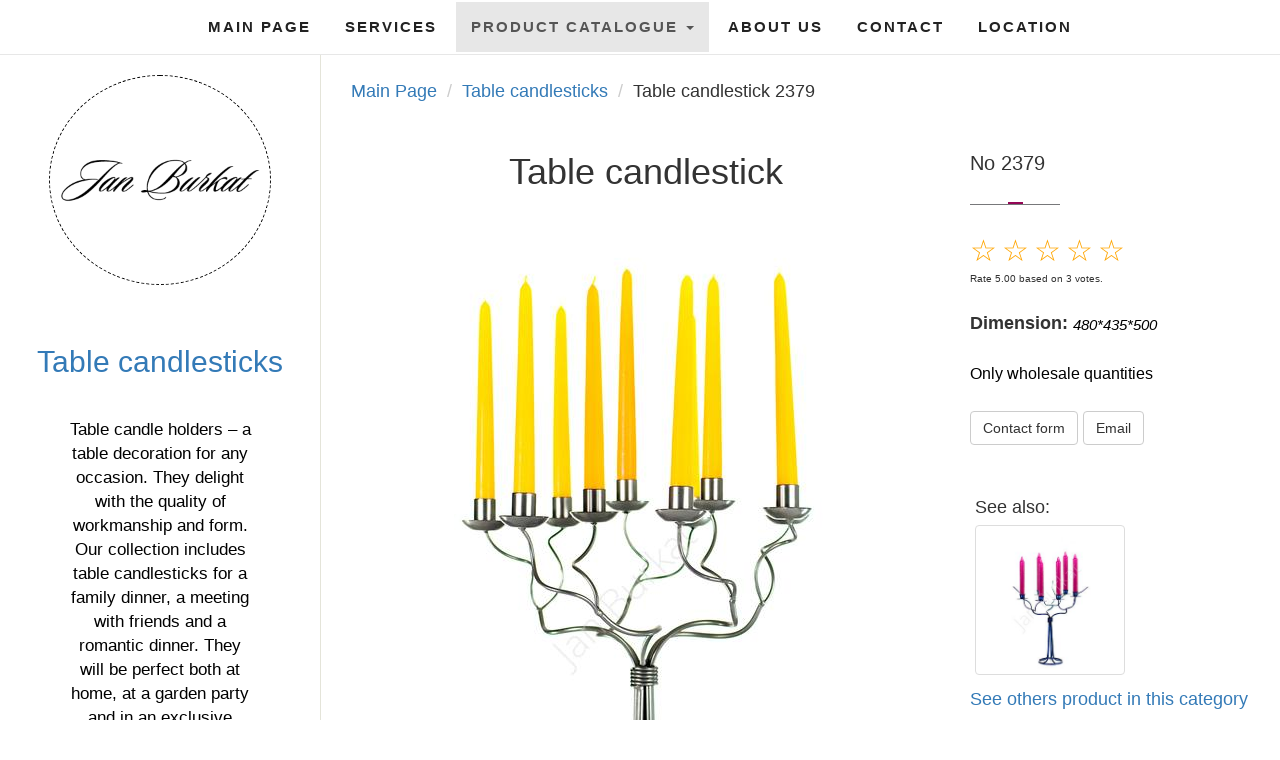

--- FILE ---
content_type: text/html; charset=UTF-8
request_url: https://en.burkat.pl/table_candlesticks/table-candlestick-2379
body_size: 9893
content:
 <!DOCTYPE html> <html lang="en"> <head> <meta charset="utf-8"> <meta http-equiv="X-UA-Compatible" content="IE=edge"> <meta name="viewport" content="width=device-width, initial-scale=1"> <title>Table candlestick 2379 Jan Burkat</title> <meta name=description content="Candlesticks are our passion. We produce: table candlesticks - table candlesticks, floor candlesticks, Christmas candlesticks, hanging candlesticks, wall candlesticks, flower pot candlesticks and tealight candlesticks."> <meta name=keywords content="table candlesticks, table candle holders, table candlesticks, table candle holder, table candlestick, metal candlesticks, table decorations, metal candle holders,"> <link rel=icon href=/images/icons/icon-48x48.png sizes=48×48> <link rel=icon href=/images/icons/icon-96x96.png sizes=96×96> <link rel=icon href=/images/icons/icon-192x192.png sizes=192x192> <link rel=icon href=/images/icons/icon-512x512.png sizes=512x512> <link rel=apple-touch-icon href=/images/icons/icon-192x192.png sizes="192x192"> <link rel=apple-touch-icon href=/images/icons/icon-512x512.png sizes="512x512"> <meta name=”msapplication-TileImage” content=”/images/icons/icon-512x512.png”> <meta name="theme-color" content="#930656"> <link rel=alternate hreflang=de href="https://de.burkat.pl/tischleuchter/tischleuchter-2379"><link rel=alternate hreflang=en href="https://en.burkat.pl/table_candlesticks/table-candlestick-2379"><link rel=alternate hreflang=pl href="https://www.burkat.pl/swieczniki-stolowe/swiecznik-w-ksztalcie-drzewa-2379"><link rel=alternate hreflang=ru href="https://ru.burkat.pl/столовые-подсвечники/настольный-подсвечник-2379"> <meta property="og:site_name" content="Table candlestick Metalwork Jan Burkat"> <meta property=og:locale content="en_US"> <meta property=og:title content="Table candlestick - Table candlestick 2379"> <meta property=og:type content="product"> <meta property=og:url content="https://en.burkat.pl/table_candlesticks/table candlestick-2379"> <meta property=og:image content="https://en.burkat.pl/table_candlesticks/l/table-candlestick-2379.jpg"> <meta property=og:description content="Candlesticks are our passion. We produce: table candlesticks - table candlesticks, floor candlesticks, Christmas candlesticks, hanging candlesticks, wall candlesticks, flower pot candlesticks and tealight candlesticks."> <meta property="fb:app_id" content="571547536724604"> <script type="application/ld+json"> { "@context": "https://schema.org", "@type": "BreadcrumbList", "itemListElement": [ { "@type": "ListItem", "position": 1, "item": { "@id": "https://en.burkat.pl", "name": "Main Page - Jan Burkat Metalwork", "image": "https://en.burkat.pl/galeria/logo-metaloplastyka.png" } },{ "@type": "ListItem", "position": 2, "item": { "@id": "https://en.burkat.pl/table_candlesticks", "name": "Table candlestick", "image": "https://en.burkat.pl/galeria/swieczniki-stolowe.jpg" } },{ "@type": "ListItem", "position": 3, "item": { "@id": "https://en.burkat.pl/table_candlesticks/table candlestick-2379", "name": "Table candlestick", "image": "https://en.burkat.pl/table_candlesticks/l/table-candlestick-2379.jpg" } }] } </script> <script type='application/ld+json'> { "@context": "https://www.schema.org", "@type": "product", "brand": { "@type": "Brand", "name": "Jan Burkat" }, "logo": "https://en.burkat.pl/galeria/logo-metaloplastyka.png", "sku": "2379", "name": "Table candlestick 2379", "category": "Table candlestick", "image": "https://en.burkat.pl/table_candlesticks/l/table-candlestick-2379.jpg", "description": "Table candlestick 2379", "aggregateRating": { "@type": "aggregateRating", "ratingValue": "5.00", "reviewCount": "3" } } </script> <link rel="manifest" href="/manifest.json"> <style> /*! * Bootstrap v3.3.4 (http://getbootstrap.com) * Copyright 2011-2015 Twitter, Inc. * Licensed under MIT (https://github.com/twbs/bootstrap/blob/master/LICENSE) *//*! normalize.css v3.0.2 | MIT License | git.io/normalize */html{font-family: -apple-system, BlinkMacSystemFont, "Segoe UI", Roboto, sans-serif;ms-text-size-adjust:100%;-webkit-text-size-adjust:100%}body{margin:0}footer,header,main,menu,nav,section{display:block}[hidden]{display:none}a{background-color:transparent}a:active,a:hover{outline:0}b{font-weight:700}h1{margin:.67em 0;font-size:2em}img{border:0}hr{height:0;-webkit-box-sizing:content-box;-moz-box-sizing:content-box;box-sizing:content-box}button,input,select{margin:0;font:inherit;color:inherit}button{overflow:visible}button,select{text-transform:none}button,html input[type=button],input[type=reset],input[type=submit]{-webkit-appearance:button;cursor:pointer}button[disabled],html input[disabled]{cursor:default}button::-moz-focus-inner,input::-moz-focus-inner{padding:0;border:0}input{line-height:normal}input[type=checkbox],input[type=radio]{-webkit-box-sizing:border-box;-moz-box-sizing:border-box;box-sizing:border-box;padding:0}input[type=number]::-webkit-inner-spin-button,input[type=number]::-webkit-outer-spin-button{height:auto}input[type=search]{-webkit-box-sizing:content-box;-moz-box-sizing:content-box;box-sizing:content-box;-webkit-appearance:textfield}input[type=search]::-webkit-search-cancel-button,input[type=search]::-webkit-search-decoration{-webkit-appearance:none}/*! Source: https://github.com/h5bp/html5-boilerplate/blob/master/src/css/main.css */@media print{*,:after,:before{color:#000!important;text-shadow:none!important;background:0 0!important;-webkit-box-shadow:none!important;box-shadow:none!important}a,a:visited{text-decoration:underline}a[href]:after{content:" (" attr(href) ")"}a[href^="#"]:after,a[href^="javascript:"]:after{content:""}img{page-break-inside:avoid}img{max-width:100%!important}h2,h3,p{orphans:3;widows:3}h2,h3{page-break-after:avoid}select{background:#fff!important}.navbar{display:none}.btn>.caret{border-top-color:#000!important}.label{border:1px solid #000}}@font-face{font-family:'Glyphicons Halflings';src:url(../fonts/glyphicons-halflings-regular.eot);src:url(../fonts/glyphicons-halflings-regular.eot?#iefix) format('embedded-opentype'),url(../fonts/glyphicons-halflings-regular.woff2) format('woff2'),url(../fonts/glyphicons-halflings-regular.woff) format('woff'),url(../fonts/glyphicons-halflings-regular.ttf) format('truetype'),url(../fonts/glyphicons-halflings-regular.svg#glyphicons_halflingsregular) format('svg')}*{-webkit-box-sizing:border-box;-moz-box-sizing:border-box;box-sizing:border-box}:after,:before{-webkit-box-sizing:border-box;-moz-box-sizing:border-box;box-sizing:border-box}html{font-size:10px;-webkit-tap-highlight-color:transparent}body{font-size:14px;line-height:1.42857143;color:#333;background-color:#fff}button,input,select{font-family:inherit;font-size:inherit;line-height:inherit}a{color:#337ab7;text-decoration:none}a:focus,a:hover{color:#23527c;text-decoration:underline}a:focus{outline:thin dotted;outline:5px auto -webkit-focus-ring-color;outline-offset:-2px}img{vertical-align:middle;max-width: 100%;}.thumbnail a>img,.thumbnail>img{display:block;max-width:100%;height:auto}.img-thumbnail{display:inline-block;max-width:100%;height:auto;padding:4px;line-height:1.42857143;background-color:#fff;border:1px solid #ddd;border-radius:4px;-webkit-transition:all .2s ease-in-out;-o-transition:all .2s ease-in-out;transition:all .2s ease-in-out}hr{margin-top:20px;margin-bottom:20px;border:0;border-top:1px solid #eee}.sr-only{position:absolute;width:1px;height:1px;padding:0;margin:-1px;overflow:hidden;clip:rect(0,0,0,0);border:0}[role=button]{cursor:pointer}.h1,.h2,.h3,.h4,.h5,.h6,h1,h2,h3,h4,h5,h6{font-family:inherit;font-weight:500;line-height:1.1;color:inherit}.h1,.h2,.h3,h1,h2,h3{margin-top:20px;margin-bottom:10px}.h4,.h5,.h6,h4,h5,h6{margin-top:10px;margin-bottom:10px}.h1,h1{font-size:36px}.h2,h2{font-size:30px}.h3,h3{font-size:24px}.h4,h4{font-size:18px}.h5,h5{font-size:14px}.h6,h6{font-size:12px}p{margin:0 0 10px}.text-left{text-align:left}ul{margin-top:0;margin-bottom:10px}ul ul{margin-bottom:0}.container{padding-right:15px;padding-left:15px;margin-right:auto;margin-left:auto}@media (min-width:768px){.container{width:750px}}@media (min-width:992px){.container{width:970px}}@media (min-width:1200px){.container{width:1170px}}.row{margin-right:-15px;margin-left:-15px}.col-md-1,.col-md-10,.col-md-11,.col-md-12,.col-md-2,.col-md-3,.col-md-4,.col-md-5,.col-md-6,.col-md-7,.col-md-8,.col-md-9,.col-sm-1,.col-sm-10,.col-sm-11,.col-sm-12,.col-sm-2,.col-sm-3,.col-sm-4,.col-sm-5,.col-sm-6,.col-sm-7,.col-sm-8,.col-sm-9,.col-xs-1,.col-xs-10,.col-xs-11,.col-xs-12,.col-xs-2,.col-xs-3,.col-xs-4,.col-xs-5,.col-xs-6,.col-xs-7,.col-xs-8,.col-xs-9{position:relative;min-height:1px;padding-right:15px;padding-left:15px}.col-xs-1,.col-xs-10,.col-xs-11,.col-xs-12,.col-xs-2,.col-xs-3,.col-xs-4,.col-xs-5,.col-xs-6,.col-xs-7,.col-xs-8,.col-xs-9{float:left}.col-xs-12{width:100%}.col-xs-11{width:91.66666667%}.col-xs-10{width:83.33333333%}.col-xs-9{width:75%}.col-xs-8{width:66.66666667%}.col-xs-7{width:58.33333333%}.col-xs-6{width:50%}.col-xs-5{width:41.66666667%}.col-xs-4{width:33.33333333%}.col-xs-3{width:25%}.col-xs-2{width:16.66666667%}.col-xs-1{width:8.33333333%}@media (min-width:768px){.col-sm-1,.col-sm-10,.col-sm-11,.col-sm-12,.col-sm-2,.col-sm-3,.col-sm-4,.col-sm-5,.col-sm-6,.col-sm-7,.col-sm-8,.col-sm-9{float:left}.col-sm-12{width:100%}.col-sm-11{width:91.66666667%}.col-sm-10{width:83.33333333%}.col-sm-9{width:75%}.col-sm-8{width:66.66666667%}.col-sm-7{width:58.33333333%}.col-sm-6{width:50%}.col-sm-5{width:41.66666667%}.col-sm-4{width:33.33333333%}.col-sm-3{width:25%}.col-sm-2{width:16.66666667%}.col-sm-1{width:8.33333333%}}@media (min-width:992px){.col-md-1,.col-md-10,.col-md-11,.col-md-12,.col-md-2,.col-md-3,.col-md-4,.col-md-5,.col-md-6,.col-md-7,.col-md-8,.col-md-9{float:left}.col-md-12{width:100%}.col-md-11{width:91.66666667%}.col-md-10{width:83.33333333%}.col-md-9{width:75%}.col-md-8{width:66.66666667%}.col-md-7{width:58.33333333%}.col-md-6{width:50%}.col-md-5{width:41.66666667%}.col-md-4{width:33.33333333%}.col-md-3{width:25%}.col-md-2{width:16.66666667%}.col-md-1{width:8.33333333%}}label{display:inline-block;max-width:100%;margin-bottom:5px;font-weight:700}input[type=search]{-webkit-box-sizing:border-box;-moz-box-sizing:border-box;box-sizing:border-box}input[type=checkbox],input[type=radio]{margin:4px 0 0;line-height:normal}input[type=file]{display:block}input[type=range]{display:block;width:100%}select[multiple],select[size]{height:auto}input[type=checkbox]:focus,input[type=file]:focus,input[type=radio]:focus{outline:thin dotted;outline:5px auto -webkit-focus-ring-color;outline-offset:-2px}input[type=search]{-webkit-appearance:none}@media screen and (-webkit-min-device-pixel-ratio:0){input[type=date],input[type=datetime-local],input[type=month],input[type=time]{line-height:34px}input[type=date].input-sm,input[type=datetime-local].input-sm,input[type=month].input-sm,input[type=time].input-sm{line-height:30px}}.checkbox{position:relative;display:block;margin-top:10px;margin-bottom:10px}.checkbox label{min-height:20px;padding-left:20px;margin-bottom:0;font-weight:400;cursor:pointer}.checkbox input[type=checkbox]{position:absolute;margin-left:-20px}.checkbox+.checkbox{margin-top:-5px}input[type=checkbox][disabled],input[type=radio][disabled]{cursor:not-allowed}.input-sm{height:30px;padding:5px 10px;font-size:12px;line-height:1.5;border-radius:3px}select.input-sm{height:30px;line-height:30px}select[multiple].input-sm{height:auto}.btn{display:inline-block;padding:6px 12px;margin-bottom:0;font-size:14px;font-weight:400;line-height:1.42857143;text-align:center;white-space:nowrap;vertical-align:middle;-ms-touch-action:manipulation;touch-action:manipulation;cursor:pointer;-webkit-user-select:none;-moz-user-select:none;-ms-user-select:none;user-select:none;background-image:none;border:1px solid transparent;border-radius:4px}.btn.active:focus,.btn:active:focus,.btn:focus{outline:thin dotted;outline:5px auto -webkit-focus-ring-color;outline-offset:-2px}.btn:focus,.btn:hover{color:#333;text-decoration:none}.btn.active,.btn:active{background-image:none;outline:0;-webkit-box-shadow:inset 0 3px 5px rgba(0,0,0,.125);box-shadow:inset 0 3px 5px rgba(0,0,0,.125)}.btn[disabled]{pointer-events:none;cursor:not-allowed;-webkit-box-shadow:none;box-shadow:none;opacity:.65}.btn-default{color:#333;background-color:#fff;border-color:#ccc}.btn-default.active,.btn-default:active,.btn-default:focus,.btn-default:hover{color:#333;background-color:#e6e6e6;border-color:#adadad}.btn-default.active,.btn-default:active{background-image:none}.btn-default[disabled],.btn-default[disabled].active,.btn-default[disabled]:active,.btn-default[disabled]:focus,.btn-default[disabled]:hover{background-color:#fff;border-color:#ccc}.btn-link{font-weight:400;color:#337ab7;border-radius:0}.btn-link,.btn-link.active,.btn-link:active,.btn-link[disabled]{background-color:transparent;-webkit-box-shadow:none;box-shadow:none}.btn-link,.btn-link:active,.btn-link:focus,.btn-link:hover{border-color:transparent}.btn-link:focus,.btn-link:hover{color:#23527c;text-decoration:underline;background-color:transparent}.btn-link[disabled]:focus,.btn-link[disabled]:hover{color:#777;text-decoration:none}.btn-sm{padding:5px 10px;font-size:12px;line-height:1.5;border-radius:3px}.btn-xs{padding:1px 5px;font-size:12px;line-height:1.5;border-radius:3px}.collapse{display:none}.caret{display:inline-block;width:0;height:0;margin-left:2px;vertical-align:middle;border-top:4px dashed;border-right:4px solid transparent;border-left:4px solid transparent}.dropdown{position:relative}.dropdown-toggle:focus{outline:0}.dropdown-menu{position:absolute;top:100%;left:0;z-index:1000;display:none;float:left;min-width:160px;padding:5px 0;margin:2px 0 0;font-size:14px;text-align:left;list-style:none;background-color:#fff;-webkit-background-clip:padding-box;background-clip:padding-box;border:1px solid #ccc;border:1px solid rgba(0,0,0,.15);border-radius:4px;-webkit-box-shadow:0 6px 12px rgba(0,0,0,.175);box-shadow:0 6px 12px rgba(0,0,0,.175)}.dropdown-menu>li>a{display:block;padding:3px 20px;clear:both;font-weight:400;line-height:1.42857143;color:#333;white-space:nowrap}.dropdown-menu>li>a:focus,.dropdown-menu>li>a:hover{color:#262626;text-decoration:none;background-color:#f5f5f5}.dropdown-menu>.active>a,.dropdown-menu>.active>a:focus,.dropdown-menu>.active>a:hover{color:#fff;text-decoration:none;background-color:#337ab7;outline:0}.dropdown-menu-left{right:auto;left:0}.dropdown-header{display:block;padding:3px 20px;font-size:12px;line-height:1.42857143;color:#777;white-space:nowrap}.btn .caret{margin-left:0}[data-toggle=buttons]>.btn input[type=checkbox],[data-toggle=buttons]>.btn input[type=radio]{position:absolute;clip:rect(0,0,0,0);pointer-events:none}.nav{padding-left:0;margin-bottom:0;list-style:none}.nav>li{position:relative;display:block}.nav>li>a{position:relative;display:block;padding:10px 15px}.nav>li>a:focus,.nav>li>a:hover{text-decoration:none;background-color:#eee}.nav>li>a>img{max-width:none}.navbar{position:relative;min-height:50px;margin-bottom:20px;border:1px solid transparent}@media (min-width:768px){.navbar{border-radius:4px}}@media (min-width:768px){.navbar-header{float:left}}.navbar-collapse{padding-right:15px;padding-left:15px;overflow-x:visible;-webkit-overflow-scrolling:touch;border-top:1px solid transparent;-webkit-box-shadow:inset 0 1px 0 rgba(255,255,255,.1);box-shadow:inset 0 1px 0 rgba(255,255,255,.1)}@media (min-width:768px){.navbar-collapse{width:auto;border-top:0;-webkit-box-shadow:none;box-shadow:none}.navbar-collapse.collapse{display:block!important;height:auto!important;padding-bottom:0;overflow:visible!important}.navbar-fixed-top .navbar-collapse{padding-right:0;padding-left:0}}.navbar-fixed-top .navbar-collapse{max-height:340px}@media (max-width:480px)and (orientation:landscape){.navbar-fixed-top .navbar-collapse{max-height:200px}}.container>.navbar-collapse,.container>.navbar-header{margin-right:-15px;margin-left:-15px}@media (min-width:768px){.container>.navbar-collapse,.container>.navbar-header{margin-right:0;margin-left:0}}.navbar-fixed-top{position:fixed;right:0;left:0;z-index:1030}@media (min-width:768px){.navbar-fixed-top{border-radius:0}}.navbar-fixed-top{top:0;border-width:0 0 1px}.navbar-toggle{position:relative;float:right;padding:9px 10px;margin-top:8px;margin-right:15px;margin-bottom:8px;background-color:transparent;background-image:none;border:1px solid transparent;border-radius:4px}.navbar-toggle:focus{outline:0}.navbar-toggle .icon-bar{display:block;width:22px;height:2px;border-radius:1px}.navbar-toggle .icon-bar+.icon-bar{margin-top:4px}@media (min-width:768px){.navbar-toggle{display:none}}.navbar-nav{margin:7.5px -15px}.navbar-nav>li>a{padding-top:10px;padding-bottom:10px;line-height:20px}@media (min-width:768px){.navbar-nav{float:left;margin:0}.navbar-nav>li{float:left}.navbar-nav>li>a{padding-top:15px;padding-bottom:15px}}.navbar-nav>li>.dropdown-menu{margin-top:0;border-top-left-radius:0;border-top-right-radius:0}.navbar-btn{margin-top:8px;margin-bottom:8px}.navbar-btn.btn-sm{margin-top:10px;margin-bottom:10px}.navbar-btn.btn-xs{margin-top:14px;margin-bottom:14px}.navbar-text{margin-top:15px;margin-bottom:15px}@media (min-width:768px){.navbar-text{float:left;margin-right:15px;margin-left:15px}}@media (min-width:768px){.navbar-left{float:left!important}}.navbar-default{background-color:#f8f8f8;border-color:#e7e7e7}.navbar-default .navbar-text{color:#777}.navbar-default .navbar-nav>li>a{color:#777}.navbar-default .navbar-nav>li>a:focus,.navbar-default .navbar-nav>li>a:hover{color:#333;background-color:transparent}.navbar-default .navbar-nav>.active>a,.navbar-default .navbar-nav>.active>a:focus,.navbar-default .navbar-nav>.active>a:hover{color:#555;background-color:#e7e7e7}.navbar-default .navbar-toggle{border-color:#ddd}.navbar-default .navbar-toggle:focus,.navbar-default .navbar-toggle:hover{background-color:#ddd}.navbar-default .navbar-toggle .icon-bar{background-color:#888}.navbar-default .navbar-collapse{border-color:#e7e7e7}.navbar-default .navbar-link{color:#777}.navbar-default .navbar-link:hover{color:#333}.navbar-default .btn-link{color:#777}.navbar-default .btn-link:focus,.navbar-default .btn-link:hover{color:#333}.navbar-default .btn-link[disabled]:focus,.navbar-default .btn-link[disabled]:hover{color:#ccc}.label{display:inline;padding:.2em .6em .3em;font-size:75%;font-weight:700;line-height:1;color:#fff;text-align:center;white-space:nowrap;vertical-align:baseline;border-radius:.25em}a.label:focus,a.label:hover{color:#fff;text-decoration:none;cursor:pointer}.label:empty{display:none}.btn .label{position:relative;top:-1px}.label-default{background-color:#777}.label-default[href]:focus,.label-default[href]:hover{background-color:#5e5e5e}.thumbnail{display:block;padding:4px;margin-bottom:20px;line-height:1.42857143;background-color:#fff;border:1px solid #ddd;border-radius:4px;-webkit-transition:border .2s ease-in-out;-o-transition:border .2s ease-in-out;transition:border .2s ease-in-out}.thumbnail a>img,.thumbnail>img{margin-right:auto;margin-left:auto}a.thumbnail.active,a.thumbnail:focus,a.thumbnail:hover{border-color:#337ab7}@-webkit-keyframes progress-bar-stripes{from{background-position:40px 0}to{background-position:0 0}}@-o-keyframes progress-bar-stripes{from{background-position:40px 0}to{background-position:0 0}}@keyframes progress-bar-stripes{from{background-position:40px 0}to{background-position:0 0}}.container:after,.container:before,.nav:after,.nav:before,.navbar-collapse:after,.navbar-collapse:before,.navbar-header:after,.navbar-header:before,.navbar:after,.navbar:before,.row:after,.row:before{display:table;content:" "}.container:after,.nav:after,.navbar-collapse:after,.navbar-header:after,.navbar:after,.row:after{clear:both}body,html{padding:0;margin:0;text-align:center;!important;background:#e9ebee;font-size:18px}html{position:relative;min-height:100%;background:#fff}@media (min-width:992px){.navbar .navbar-nav{display:inline-block;float:none;vertical-align:top}}ul li{list-style:none;margin:0!important;padding:2px}ul{-webkit-padding-start:0;-webkit-margin-before:0;-webkit-margin-after:0;-webkit-margin-end:0;-moz-padding-start:0}ul ul{-webkit-padding-start:20px}#navbar-toggle-cbox:checked~.collapse{display:block!important;overflow:auto!important}#navbar-toggle-cbox{display:none!important}.navbar .navbar-collapse{text-align:center;text-transform:uppercase;font-size:15px;font-weight:600;letter-spacing:2px;text-decoration:none}.navbar-default .navbar-nav>li>a{color:#222}#nav-main{background:#fff}.navbar .navbar-collapse{text-align:center}.img{display:inline-block;margin:5px;position:relative;cursor:pointer;height:380px;min-width:200px}.thumbnail div{text-align:center;color:#000}.thumbnail span{position:absolute;left:6px;background-color:#930656;border-radius:.25rem;padding:2px 7px;color:#fff}.thumbnail:hover span{display:block}.productList{padding-top:70px;text-align:center;overflow:hidden;padding-bottom:100px}.thumb{width:150px;height:150px;display:inline-block;margin:5px;cursor:pointer;position:relative;overflow:hidden}.thumb img{max-height:140px}.decor2{width:90px;border-bottom:1px solid #77787a;margin:0 auto;padding-top:15px}.decor2:before{content:'';display:block;width:15px;border-bottom:2px solid #930656;margin:0 auto}.price{color:black;font-size:15px;font-style:italic;display:inline-block;vertical-align:middle}.annotation-price{font-size:16px!important;color:#000}.annotation{font-size:12px!important;color:#878787}.b{color:#000;font-size:26px}.description{padding:10px;text-align:center}.description h1{margin:0 0 5px 0;font-size:26px}.description p{font-size:17px;margin:40px}.numberDiv{height:auto;vertical-align:top;margin-top:50px;text-align:left;position:relative;display:inline-block}.numberDiv .decor2{margin:0}.similar{font-size:18px;text-align:left}.imageHolder{height:auto;text-align:center;margin-bottom:20px}footer{padding:30px;color:#fff;background:url(../galeria/bg/5.png) #000 fixed;position:absolute;left:0;min-height:300px;width:100%;overflow:hidden;text-align:center}footer a{color:#fff}footer img{width:200px}footer .logoWrapper{margin:20px 0}@media (max-width:991px){footer ul li a{font-size:26px}.similar{font-size:30px;text-align:center}.imageHolder{margin-bottom:30px}.asideDescription{display:inline-block;position:initial!important;height:auto!important}.numberDiv{text-align:center;margin-bottom:30px}.numberDiv .decor2{margin:0 auto}footer{position:relative;height:auto}body{margin:0}.dropdown-menu{position:static;float:none;width:auto;margin-top:0;background-color:#fff;border:0;-webkit-box-shadow:none;box-shadow:none}}.asideDescription{margin-top:50px;background:#fff;position:fixed;color:#000;z-index:9;top:0;bottom:0}.logoWrapper{background:#fff;padding:80px 10px;border-radius:50%;margin:25px 0 30px 0;display:inline-block;border:1px dashed}.asideDescription img{width:200px}.row{margin:0}@media (max-width:992px){.navbar-header{float:none}.navbar-toggle{display:block}.navbar-collapse{border-top:1px solid transparent;box-shadow:inset 0 1px 0 rgba(255,255,255,.1)}.navbar-collapse.collapse{display:none!important}.navbar-nav{float:none!important;margin-top:7.5px;background:#fff}.navbar-nav>li{float:none}.navbar-nav>li>a{padding-top:10px;padding-bottom:10px}.productList{text-align:center!important}footer{text-align:center}.footer-logo{visibility:visible!important}}.product_number{text-align:center;color:#000}.productList{text-align:justify}.footer-logo{background-color:#fff;margin-top:-30px;max-width:280px;margin-left:auto;margin-right:auto;margin-bottom:75px}.footer-logo:before{content:"";position:absolute;bottom:-3.4em;left:0;width:0;height:0;border-top:3.5em solid #fff;border-right:8em solid transparent}.footer-logo:after{content:"";position:absolute;bottom:-3.4em;right:0;width:0;height:0;border-top:3.5em solid #fff;border-left:8em solid transparent}footer img{width:100%;margin:50px 0 30px 0}@font-face{font-family:icons;src:url(/css/fonts/font/icons.eot?21482211);src:url(/css/fonts/font/icons.eot?21482211#iefix) format('embedded-opentype'),url(/css/fonts/font/icons.woff2?21482211) format('woff2'),url(/css/fonts/font/icons.woff?21482211) format('woff'),url(/css/fonts/font/icons.ttf?21482211) format('truetype'),url(/css/fonts/font/icons.svg?21482211#icons) format('svg');font-weight:400;font-style:normal}[class*=" icon-"]:before,[class^=icon-]:before{font-family:icons;font-style:normal;font-weight:400;speak:none;display:inline-block;text-decoration:inherit;width:1em;margin-right:.2em;text-align:center;font-variant:normal;text-transform:none;line-height:1em;margin-left:.2em;-webkit-font-smoothing:antialiased;-moz-osx-font-smoothing:grayscale}.icon-pinterest-squared:before{content:'\f0d3'}.icon-youtube-squared:before{content:'\f166'}.icon-instagram:before{content:'\f16d'}.icon-twitter-squared:before{content:'\f304'}.icon-facebook-squared:before{content:'\f308'}.icon-linkedin-squared:before{content:'\f30c'}.show{display:block!important}.hidden{display:none}.breadcrumb{padding:8px 15px;margin-bottom:20px;list-style:none;border-radius:4px;margin-top:0}.breadcrumb>li{display:inline-block}.breadcrumb>li+li:before{padding:0 5px;color:#ccc;content:"/\00a0"}
.star::after{font-size:30px; color:orange; content:"☆"}
.star.over::after{ content:"★"
}
#category { border-top:1px solid #e4e4d9; padding:30px; text-align:left;
}
#category ul li:before { content: "\0BB \020"; color: green; font-size: 130%;
}
#category a {color:black;}
#category .categoryText{ font-size:28px; font-weight:600;
}
@media (max-width:768px){ #category { font-size:120%; text-align:center; }
}
.header{display:block; font-size: 1.17em;margin-block-start: 1em;margin-block-end: 1em;margin-inline-start: 0px;margin-inline-end: 0px;font-weight: bold;} .productList { background: white; border-top: 1px solid #e4e4d9; border-left: 1px solid #e4e4d9; } .asideDescription{ position:relative; } body{ background:white; } .numberDiv{ margin-top:17px; } footer{ padding: 0px 30px 30px 30px; } </style> </head> <body> <nav class="navbar navbar-default navbar-fixed-top nav-custom"> <input type="checkbox" id="navbar-toggle-cbox"> <div class="navbar-header"> <label for="navbar-toggle-cbox" class="navbar-toggle collapsed" data-toggle="collapse" data-target="#navbar"> <span class="sr-only">Toggle navigation</span> <span class="icon-bar"></span> <span class="icon-bar"></span> <span class="icon-bar"></span> </label> </div> <div class="collapse navbar-collapse navbar-ex1-collapse" id=nav-main> <ul class="nav navbar-nav" id=menu> <li><a href="/#intro">Main Page</a></li> <li><a href="/#activities">Services</a></li> <li class="active dropdown" onClick="toggleDropdown()"> <a href="#" class="dropdown-toggle" data-toggle="dropdown">Product catalogue <b class="caret"></b></a> <ul class="dropdown-menu" id="dropdown-menu"> <li><a href="/christmas_candlesticks">Christmas candlesticks</a></li> <li><a href="/table_candlesticks">Table candlesticks</a></li> <li><a href="/floor_candlesticks">Floor candlesticks</a></li> <li><a href="/wall_candlesticks">Wall candlesticks</a></li> <li><a href="/hanging_candlesticks">Hanging candlesticks</a></li> <li><a href="/tealight_candlesticks">Tealight candlesticks</a></li> <li><a href="/metal_with_glass">Metal with glass</a></li> <li><a href="/stands_for_wine">Stands for wine</a></li> <li><a href="/products_for_the_garden">Metal products for the garden</a></li> <li><a href="/metal_furniture">Metal Furniture</a></li> <li><a href="/lanterns">Lanterns</a></li> <li><a href="/mirrors">Mirrors</a></li> <li><a href="/stainless_products">Stainless product</a></li> <li><a href="/balustrades">Balustrades</a></li> <li><a href="/metal_shop_furniture ">Metal shop furniture</a></li> <li><a href="/saucers_for_glass">Saucers for glass</a></li> <li><a href="/decorative_glass">Decorative glass</a></li> <li><a href="/other">Other</a></li> </ul> </li> <li><a href="/#company">About us</a></li> <li><a href="/#contact">Contact</a></li> <li><a href="/#map">Location</a></li> </ul> </div> </nav> <section id="activities"> <div class="row"> <div class="col-md-3 asideDescription"> <div class="logoWrapper"> <a href="/"><img src="/galeria/logo-metaloplastyka.png" class=logo alt="Metalwork manufacturer"></a> </div> <div class="description"> <a href="../table_candlesticks"> <h2>Table candlesticks</h2></a> <p>Table candle holders – a table decoration for any occasion. They delight with the quality of workmanship and form. Our collection includes table candlesticks for a family dinner, a meeting with friends and a romantic dinner. They will be perfect both at home, at a garden party and in an exclusive restaurant.</p> <p><a href="../table_candlesticks">Go to this category</a></p> </div> </div> <div class="col-md-9 productList"> <ol class="breadcrumb"> <li><a href="/" title="Metal decorations main page">Main Page</a></li> <li><a href="../table_candlesticks" title="Table candlesticks">Table candlesticks</a></li> <li class="active">Table candlestick 2379</li> </ol> <div class="col-md-8 col-sm-8 imageHolder"> <h1>Table candlestick</h1> <br> <img src="/table_candlesticks/l/table-candlestick-2379.jpg" alt="Table candlestick 2379" title="Table candlestick 2379 Jan Burkat"/> </div> <div class="col-md-4 col-sm-4 numberDiv"> <p style="font-size:20px">No 2379</p> <div class="decor2"></div> <br/> <span class="star" onmouseover='rating.highlight(1)' onclick='rating.save(1)'></span> <span class="star" onmouseover='rating.highlight(2)' onclick='rating.save(2)'></span> <span class="star" onmouseover='rating.highlight(3)' onclick='rating.save(3)'></span> <span class="star" onmouseover='rating.highlight(4)' onclick='rating.save(4)'></span> <span class="star" onmouseover='rating.highlight(5)' onclick='rating.save(5)'></span> <div style="font-size:10px">Rate <span id="review-rate">5.00</span> based on <span id="review-count">3</span> votes.</div> <br> <b>Dimension: </b><span class="price">480*435*500</span><br/><br/> <span class="annotation-price">Only wholesale quantities</span><br/><br/> <div> <a href="/#contact" class="btn btn-default">Contact form</a> <a href="mailto:jan@burkat.pl" class="btn btn-default">Email</a> </div> <br><br> <span style="margin-left:5px;">See also:</span><br> <a href="/table_candlesticks/table-candlestick-2434" class="thumb thumbnail"> <img src="/table_candlesticks/m/table-candlestick-2434.jpg" alt="Table candlestick 2434" title="Table candlestick 2434"></a> <br> <a href="../table_candlesticks " class="seeMore"> See others product in this category</a> <br><br><br> <p>See this product in your native language:</p> <ul><li><a hreflang=de href="https://de.burkat.pl/tischleuchter/tischleuchter-2379" title="Tischleuchter 2379">Tischleuchter 2379</a></li><li><a hreflang=en href="https://en.burkat.pl/table_candlesticks/table-candlestick-2379" title="Table candlestick 2379">Table candlestick 2379</a></li><li><a hreflang=pl href="https://www.burkat.pl/swieczniki-stolowe/swiecznik-w-ksztalcie-drzewa-2379" title="Świecznik w kształcie drzewa 2379">Świecznik w kształcie drzewa 2379</a></li><li><a hreflang=ru href="https://ru.burkat.pl/столовые-подсвечники/настольный-подсвечник-2379" title="Настольный подсвечник 2379">Настольный подсвечник 2379</a></li></ul> </div> </div> </div> </section> <section id="category"> <div class="row"> <div class="col-md-3 description"> <span class="categoryText">We invite you to familiarize yourself with the products in the other categories!</span> </div> <div class="col-9"> <div class="col-md-3 col-sm-4"> <ul> <li><a href="/christmas_candlesticks">Christmas candlesticks</a></li> <li><a href="/table_candlesticks">Table candlesticks</a></li> <li><a href="/floor_candlesticks">Floor candlesticks</a></li> <li><a href="/wall_candlesticks">Wall candlesticks</a></li> <li><a href="/hanging_candlesticks">Hanging candlesticks</a></li> <li><a href="/tealight_candlesticks">Tealight candlesticks</a></li> </ul> </div> <div class="col-md-3 col-sm-4"> <ul> <li><a href="/metal_with_glass">Metal with glass</a></li> <li><a href="/stands_for_wine">Stands for wine</a></li> <li><a href="/products_for_the_garden">Metal products for the garden</a></li> <li><a href="/metal_furniture">Metal Furniture</a></li> <li><a href="/lanterns">Lanterns</a></li> <li><a href="/mirrors">Mirrors</a></li> </ul> </div> <div class="col-md-3 col-sm-4"> <ul> <li><a href="/stainless_products">Stainless product</a></li> <li><a href="/balustrades">Balustrades</a></li> <li><a href="/metal_shop_furniture ">Metal shop furniture</a></li> <li><a href="/saucers_for_glass">Saucers for glass</a></li> <li><a href="/decorative_glass">Decorative glass</a></li> <li><a href="/other">Other</a></li> </ul> </div> </div> </div> </section> <footer> <div class="container"> <div class="col-md-3 footer-logo"> <a href="/"><img src="/galeria/logo-metaloplastyka.png" alt="Metalwork manufacturer from Europe. Metal decorations"></a> </div> <div class="col-md-3"> <span class="header">Company</span> Firma produkcyjno-handlowo-usługowa Jan Burkat<br/> Metalwork manufacturer from Europe. Metal decorations<br/> ul. Drogowców 7<br/> 32-400 Myślenice <br/> <div style="font-size:26px;"> <a href="https://www.facebook.com/MetaloplastykaJanBurkat/" aria-label="Facebook" target="_blank" rel="noopener"><i class="icon-facebook-squared"></i><span class="hidden">facebook</span></a> <a href="https://www.instagram.com/swiecznikidekoracjejanburkat/" aria-label="Instagram" target="_blank" rel="noopener"><i class="icon-instagram"></i><span class="hidden">instagram</span></a> <a href="https://pl.pinterest.com/swiecznikiJanBurkat/" aria-label="Pinterest" target="_blank" rel="noopener"><i class="icon-pinterest-squared"></i><span class="hidden">pinterest</span></a> <a href="https://www.youtube.com/channel/UCcfaJO1Y155g1b_16dwcktg" aria-label="Youtube" target="_blank" rel="noopener"><i class="icon-youtube-squared"></i><span class="hidden">youtube</span></a> <a href="https://twitter.com/DekoracjeB" aria-label="Twitter" target="_blank" rel="noopener"><i class="icon-twitter-squared"></i><span class="hidden">twitter</span></a> <a href="https://www.linkedin.com/company/dekoracje-metalowe-jan-burkat" aria-label="LinkedIn" target="_blank" rel="noopener"><i class="icon-linkedin-squared"></i><span class="hidden">linkedin</span></a> </div> </div> <div class="col-md-3"> <span class="header">MENU</span> <ul> <li><a href="/#intro">Main Page</a></li> <li><a href="/#activities">Services</a></li> <li><a href="/#catalog">Product catalogue</a></li> <li><a href="/#company">About us</a></li> <li><a href="/#contact">Contact</a></li> <li><a href="/#map">Location</a></li> <li><a href="/sitemap.xml" target="_blank" rel="noopener">Sitemap</a></li> </ul> </div> <div class="col-md-3"> <span class="header">Other languages</span> <ul> <li><a href=https://www.burkat.pl hreflang="pl">PL</a></li> <li><a href=https://de.burkat.pl hreflang="de">DE</a></li> <li><a href=https://en.burkat.pl hreflang="en">EN</a></li> <li><a href=https://ru.burkat.pl hreflang="ru">RU</a></li> </ul> <br> <br> © <a href="mailto:stasiu@burkat.pl">Stanisław Burkat</a> </div> </div> </footer> <script> function toggleDropdown() { document.getElementById("dropdown-menu").classList.toggle("show"); } window.onclick = function(e) { if (!e.target.matches('.dropdown-toggle')) { var myDropdown = document.getElementById("dropdown-menu"); if (myDropdown.classList.contains('show')) { myDropdown.classList.remove('show'); } } }; var rating = { highlight : function(selected){ var stars = document.getElementsByClassName("star"); for (var i=0; i<stars.length; i++) { if (i < selected) { stars[i].classList.add("over"); } else { stars[i].classList.remove("over"); } } }, save : function(rating){ if( localStorage.getItem(2261) == 1){ alert("You already voted!"); return; } var data = new FormData(); data.append('id', 2261); data.append('review-rate', rating); data.append('url', "http://en.burkat.pl/table_candlesticks/table-candlestick-2379"); var xhr = new XMLHttpRequest(); xhr.open('POST', "/rate.php", true); xhr.onload = function () { if (this.readyState == 4) { if (this.status == 200) { alert("Thank you for your vote!"); localStorage.setItem(2261, 1); } else{ alert("Error.!"); } } }; xhr.send(data); } }; const PATH = '/service-worker.js'; let isServiceWorkersSupport = ('serviceWorker' in navigator); if (isServiceWorkersSupport) { navigator.serviceWorker.register(PATH); } </script> <script async src="https://www.googletagmanager.com/gtag/js?id=G-YG0CF8T90D"></script> <script> window.dataLayer = window.dataLayer || []; function gtag(){dataLayer.push(arguments);} gtag('js', new Date()); gtag('config', 'G-YG0CF8T90D'); </script> </body> </html>